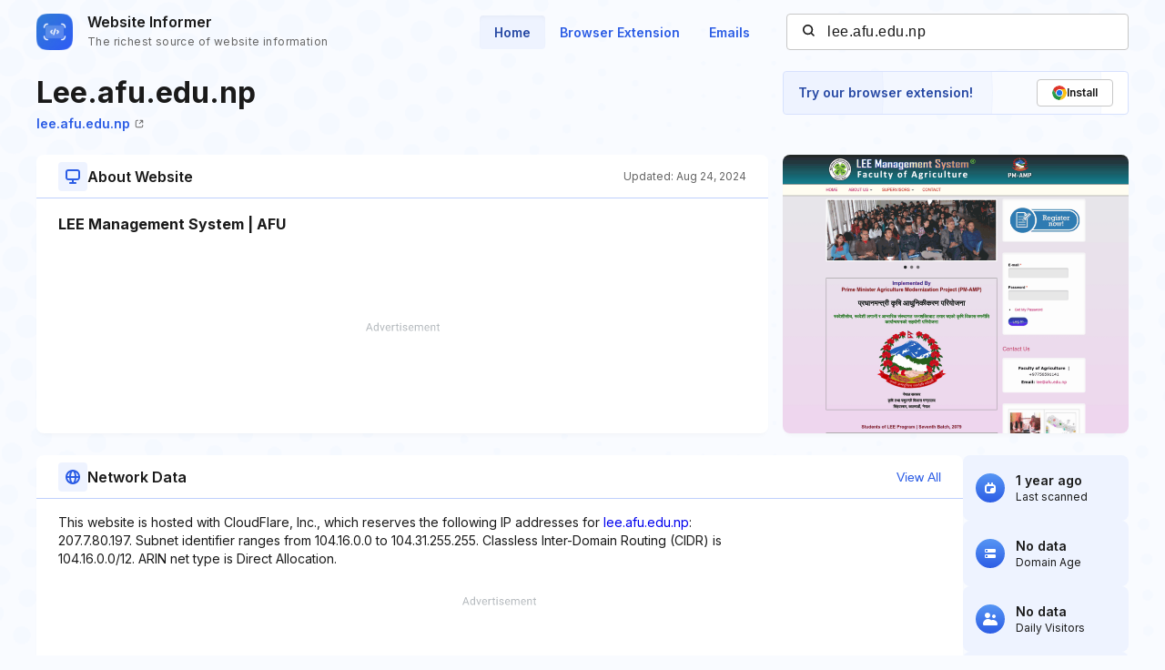

--- FILE ---
content_type: text/html; charset=utf-8
request_url: https://www.google.com/recaptcha/api2/aframe
body_size: 268
content:
<!DOCTYPE HTML><html><head><meta http-equiv="content-type" content="text/html; charset=UTF-8"></head><body><script nonce="kXPAG75Cdeav0VqwpkRl0Q">/** Anti-fraud and anti-abuse applications only. See google.com/recaptcha */ try{var clients={'sodar':'https://pagead2.googlesyndication.com/pagead/sodar?'};window.addEventListener("message",function(a){try{if(a.source===window.parent){var b=JSON.parse(a.data);var c=clients[b['id']];if(c){var d=document.createElement('img');d.src=c+b['params']+'&rc='+(localStorage.getItem("rc::a")?sessionStorage.getItem("rc::b"):"");window.document.body.appendChild(d);sessionStorage.setItem("rc::e",parseInt(sessionStorage.getItem("rc::e")||0)+1);localStorage.setItem("rc::h",'1769474456370');}}}catch(b){}});window.parent.postMessage("_grecaptcha_ready", "*");}catch(b){}</script></body></html>